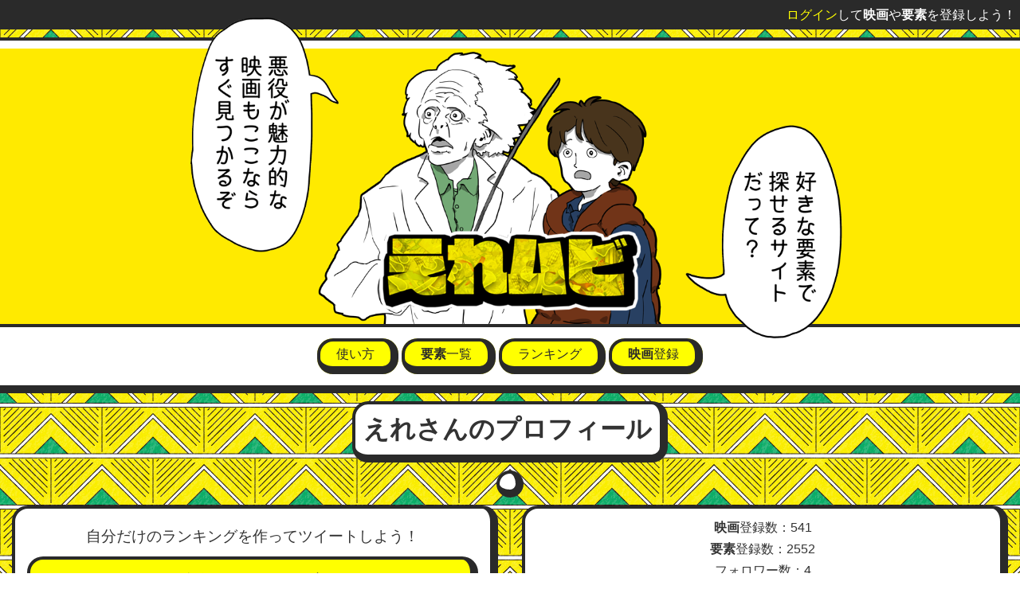

--- FILE ---
content_type: text/html; charset=UTF-8
request_url: http://uesugibox.com/elementmovie/users/profile/1
body_size: 3385
content:
<!DOCTYPE html PUBLIC "-//W3C//DTD XHTML 1.0 Transitional//EN" "http://www.w3.org/TR/xhtml1/DTD/xhtml1-transitional.dtd">
<html xmlns="http://www.w3.org/1999/xhtml">
    <head>
        <meta name="twitter:card" content="summary_large_image" />
        <meta name="twitter:site" content="@element_search" />
        <meta name="twitter:creator" content="@element_search">
        <meta name="twitter:title" content="要素 で探せる 映画 検索サイト『えれムビ』" />
<meta name="twitter:description" content="「悪役が魅力的」「美味そうな食事シーン」こんな要素のある映画、他にもない？を探せる検索サイトです！" />
<meta name="twitter:image:src" content="http://uesugibox.com/elementmovie/img/twittercard.png" />
<meta name="twitter:url" content="http://uesugibox.com/elementmovie/users/profile/1" />
        <meta name="viewport" content="width=device-width, initial-scale=1, viewport-fit=cover">
        <link rel="shortcut icon" href="http://uesugibox.com/elementmovie/img/favicon.ico" />
        <title>
        映画検索ならここ！ 要素で探せる映画検索サイト　『えれムビ』         </title>
        <meta name="description" content="「悪役が魅力的」「美味そうな食事シーン」こんな要素のある映画他にもない？を探せる検索サイトです！" />
        <meta name="keywords" content="映画,検索,えれむび,要素,レビュー," />
        <meta http-equiv="content-script-type" content="text/javascript" />
        <meta http-equiv="content-style-type" content="text/css" />
        <link rel="stylesheet" type="text/css" href="https://cdnjs.cloudflare.com/ajax/libs/drawer/3.1.0/css/drawer.min.css"/>
<link rel="stylesheet" type="text/css" href="https://ajax.googleapis.com/ajax/libs/jqueryui/1.12.1/themes/smoothness/jquery-ui.css"/>
<link rel="stylesheet" type="text/css" href="/elementmovie/css/bootstrap.css"/>
<link rel="stylesheet" type="text/css" href="/elementmovie/css/jquery.raty.css"/>
<link rel="stylesheet" type="text/css" href="/elementmovie/css/overhang.css"/>
<link rel="stylesheet" type="text/css" href="/elementmovie/css/import.css"/>
<script type="text/javascript" src="https://ajax.googleapis.com/ajax/libs/jquery/1.11.3/jquery.min.js"></script>
<script type="text/javascript" src="https://ajax.googleapis.com/ajax/libs/jqueryui/1.12.1/jquery-ui.min.js"></script>
<script type="text/javascript" src="https://cdnjs.cloudflare.com/ajax/libs/iScroll/5.1.3/iscroll.min.js"></script>
<script type="text/javascript" src="https://cdnjs.cloudflare.com/ajax/libs/jqueryui-touch-punch/0.2.3/jquery.ui.touch-punch.min.js"></script>
<script type="text/javascript" src="/elementmovie/js/bootstrap.min.js"></script>
<script type="text/javascript" src="/elementmovie/js/masonry.pkgd.min.js"></script>
<script type="text/javascript" src="/elementmovie/js/imagesloaded.pkgd.min.js"></script>
<script type="text/javascript" src="/elementmovie/js/jquery.raty.js"></script>
<script type="text/javascript" src="/elementmovie/js/overhang.js"></script>
        <!--[if lt IE 9]>
            <script src="https://oss.maxcdn.com/html5shiv/3.7.2/html5shiv.min.js"></script>
            <script src="https://oss.maxcdn.com/respond/1.4.2/respond.min.js"></script>
        <![endif]--><!-- Global site tag (gtag.js) - Google Analytics -->
    <script async src="https://www.googletagmanager.com/gtag/js?id=UA-121997595-1"></script>
    <script>
      window.dataLayer = window.dataLayer || [];
      function gtag(){dataLayer.push(arguments);}
      gtag('js', new Date());

      gtag('config', 'UA-121997595-1');
    </script>
    <script async src="//pagead2.googlesyndication.com/pagead/js/adsbygoogle.js"></script>
    <script>
         (adsbygoogle = window.adsbygoogle || []).push({
              google_ad_client: "ca-pub-6106746343175365",
              enable_page_level_ads: true
         });
    </script>
    </head>
    <body>
        <div id='headline'><span class='r'><a href='/elementmovie/users/login'>ログイン</a>して<strong>映画</strong>や<strong>要素</strong>を登録しよう！</span><div class="clear"></div>
</div><div id='header'><div class="clear pcNone"></div>
<div class='eyecatch' style='background-image: url(/elementmovie/img/eyecatch01.png);'><div class='serif01' style='background-image: url(/elementmovie/img/serif01_01.png);'></div><div class='serif02' style='background-image: url(/elementmovie/img/serif02_01.png);'><a href='/elementmovie/' class=''><img src="/elementmovie/img/eyecatch00.png" border="0" class="img-responsive eyecatchlink" alt=""/></a></div></div><div class="clear"></div>
<div class='navi'><a href='/elementmovie/main/guide' class='hedbox'>使い方</a> <a href='/elementmovie/content/tag_search' class='hedbox'><strong>要素</strong>一覧</a> <a href='/elementmovie/content/ranking' class='hedbox'>ランキング</a> <a href='/elementmovie/content/add' class='hedbox'><strong>映画</strong>登録</a></div><div class="clear"></div>
</div>
<div id='content'><div class="box inblo">
<h1>えれさんのプロフィール</h1></div><div class='clear'></div>
<div class="box inblo">
</div><div class='clear'></div>
<div class='box l width50p'><h2>自分だけのランキングを作ってツイートしよう！</h2><a href='/elementmovie/users/ranking/1'><div class='box f15'>あなたのランキング</div></a><h2>レビュー履歴からランキング候補を追加しよう！</h2><a href='/elementmovie/users/review/1'><div class='box'>レビュー履歴</div></a></div><div class='box r img_box width50p'><strong>映画</strong>登録数：541<br /><strong>要素</strong>登録数：2552<br />フォロワー数：4<br /><br />どーもー<br />
<br />
<br />
どーもーdddう<br /><a href='/elementmovie/users/userwatch/1'><div class='box'>フォローユーザー</div></a><a href='/elementmovie/users/tagwatch/1'><div class='box'>お気に入り<strong>要素</strong></div></a><a href='/elementmovie/users/contwatch/1'><div class='box'>観たい<strong>映画</strong>リスト</div></a></div><div class='clear'></div>

</div><div id='footer'><div class='navi'><a href='/elementmovie/content/newcont' class='hedbox'>いろんな新着</a> <a href='/elementmovie/request' class='hedbox'><strong>要素</strong>をリクエスト</a> <a href='/elementmovie/main/bbs' class='hedbox'>総合掲示板</a> </div><br><h2><b>他にも要素で検索できる３つのジャンルのサイトへ行ってみよう！</b></h2><a href='https://elementmovie.net/'><img src="/elementmovie/img/foot_link_1.png" border="0" alt=""/></a><a href='https://elementnovel.net/'><img src="/elementmovie/img/foot_link_4.png" border="0" alt=""/></a><a href='https://elementcomic.net/'><img src="/elementmovie/img/foot_link_3.png" border="0" alt=""/></a><br><br>管理人：<b><a href='https://twitter.com/ele_movie'>えれ</a></b>　<a href="https://twitter.com/ele_movie?ref_src=twsrc%5Etfw" class="twitter-follow-button" data-show-count="false">@ele_movie</a>
<script async src="https://platform.twitter.com/widgets.js" charset="utf-8"></script>
<br><b>映画登録数</b>：1630　<b>要素総数</b>：375　<b>登録された要素数</b>：5498</div>
<script type="text/javascript" src="/elementmovie/js/script_fluid.js"></script>
         <div id="fb-root"></div>
        <script>(function(d, s, id) {
          var js, fjs = d.getElementsByTagName(s)[0];
          if (d.getElementById(id)) return;
          js = d.createElement(s); js.id = id;
          js.src = 'https://connect.facebook.net/ja_JP/sdk.js#xfbml=1&version=v3.0';
          fjs.parentNode.insertBefore(js, fjs);
        }(document, 'script', 'facebook-jssdk'));</script>
        <script type="text/javascript">LineIt.loadButton();</script>
        <script src="https://apis.google.com/js/platform.js" async defer>
          {lang: 'ja'}
        </script>
         <script src="https://d.line-scdn.net/r/web/social-plugin/js/thirdparty/loader.min.js" async="async" defer="defer"></script>
         <script type="text/javascript">
         <!--
         function delete_check(){
             if (window.confirm('本当に削除しますか？')){ // 確認ダイアログを表示
                 return true;
             } else {
                 return false;
             }
         }
         var ele = document.getElementById('flashMessage').innerHTML;
         if (ele) {
             $("body").overhang({
               custom: true, // success, error, info, warnの四種類
               message: ele, // 表示されるメッセージ
               duration: 3,
                textColor: "#000000", // テキストの色
                primary: "#FFFF00", // 上段の色
                accent: "#000000", // 下段の色
               // closeConfirm: true // このオプションを指定するとcloseボタンが表示されます
             });
         }
         // -->
         </script>
    </body>
</html>


--- FILE ---
content_type: text/html; charset=utf-8
request_url: https://www.google.com/recaptcha/api2/aframe
body_size: 269
content:
<!DOCTYPE HTML><html><head><meta http-equiv="content-type" content="text/html; charset=UTF-8"></head><body><script nonce="K0gksJjzT38XfnY6f0OLHw">/** Anti-fraud and anti-abuse applications only. See google.com/recaptcha */ try{var clients={'sodar':'https://pagead2.googlesyndication.com/pagead/sodar?'};window.addEventListener("message",function(a){try{if(a.source===window.parent){var b=JSON.parse(a.data);var c=clients[b['id']];if(c){var d=document.createElement('img');d.src=c+b['params']+'&rc='+(localStorage.getItem("rc::a")?sessionStorage.getItem("rc::b"):"");window.document.body.appendChild(d);sessionStorage.setItem("rc::e",parseInt(sessionStorage.getItem("rc::e")||0)+1);localStorage.setItem("rc::h",'1768594105950');}}}catch(b){}});window.parent.postMessage("_grecaptcha_ready", "*");}catch(b){}</script></body></html>

--- FILE ---
content_type: text/css
request_url: http://uesugibox.com/elementmovie/css/import.css
body_size: 4184
content:
#headline{padding:5px;background-color:#2a2a2a;color:#fff}#headline a:link{color:#FFFF00}#headline a:visited{color:#FFFF00}#headline a:hover{color:#fff}#headline a:active{color:#fff}#header{height:100%;margin-top:10px;background-color:#fff;border-top:4px solid #2a2a2a;border-bottom:10px solid #2a2a2a;padding-top:10px;padding-bottom:6px}@media screen and (max-width: 680px){#header{margin-top:5px;padding-top:5px;padding-bottom:5px}}.navi{width:100%;margin-top:20px;margin-bottom:20px;text-align:center}@media screen and (max-width: 680px){.navi{margin-top:15px;margin-bottom:15px;text-align:center}}.eyecatch{height:400px;background-size:auto 400px;border-bottom:4px solid #2a2a2a;background-repeat:repeat-x;background-position:center 0;text-align:center}@media screen and (min-width: 1080px) and (max-width: 1800px){.eyecatch{height:350px;background-size:auto 350px}}@media screen and (min-width: 680px) and (max-width: 1080px){.eyecatch{height:300px;background-size:auto 300px}}@media screen and (max-width: 680px){.eyecatch{height:200px;background-size:auto 200px}}@media screen and (max-width: 415px){.eyecatch{height:140px;background-size:auto 140px}}.eyecatch div{position:relative;z-index:2;background-repeat:no-repeat;background-position:center 0;text-align:center;height:400px;background-size:auto 400px}@media screen and (min-width: 1080px) and (max-width: 1800px){.eyecatch div{height:350px;background-size:auto 350px}}@media screen and (min-width: 680px) and (max-width: 1080px){.eyecatch div{height:300px;background-size:auto 300px}}@media screen and (max-width: 680px){.eyecatch div{height:200px;background-size:auto 200px}}@media screen and (max-width: 415px){.eyecatch div{height:140px;background-size:auto 140px}}.eyecatch .eyecatchlink{height:400px}@media screen and (min-width: 1080px) and (max-width: 1800px){.eyecatch .eyecatchlink{height:350px}}@media screen and (min-width: 680px) and (max-width: 1080px){.eyecatch .eyecatchlink{height:300px}}@media screen and (max-width: 680px){.eyecatch .eyecatchlink{height:200px}}@media screen and (max-width: 415px){.eyecatch .eyecatchlink{height:140px}}.eyecatch .serif01{top:-40px}@media screen and (min-width: 680px) and (max-width: 1080px){.eyecatch .serif01{top:-40px}}@media screen and (max-width: 680px){.eyecatch .serif01{top:-25px}}@media screen and (max-width: 415px){.eyecatch .serif01{top:-22px}}.eyecatch .serif02{top:-385px}@media screen and (min-width: 1080px) and (max-width: 1800px){.eyecatch .serif02{top:-335px}}@media screen and (min-width: 680px) and (max-width: 1080px){.eyecatch .serif02{top:-285px}}@media screen and (max-width: 680px){.eyecatch .serif02{top:-185px}}@media screen and (max-width: 415px){.eyecatch .serif02{top:-135px}}.hedbox{outline:none;word-break:break-all;text-align:left;padding:7px 10px 7px 10px;border-top:4px solid #2a2a2a;border-right:10px solid #2a2a2a;border-left:4px solid #2a2a2a;border-bottom:10px solid #2a2a2a;border-radius:20px;background-color:#ff0}@media screen and (min-width: 1080px){.hedbox{padding:7px 20px 7px 20px}}@media screen and (max-width: 680px){.hedbox{padding:6px;border-top:2px solid #2a2a2a;border-right:6px solid #2a2a2a;border-left:2px solid #2a2a2a;border-bottom:6px solid #2a2a2a;border-radius:15px}}.hedbox input[type='submit'],.hedbox input[type='reset'],.hedbox input[type='button'],.hedbox button{font-size:1rem;background-color:transparent;border:none;cursor:pointer;outline:none;padding:0;appearance:none}@media screen and (max-width: 680px){.hedbox input[type='submit'],.hedbox input[type='reset'],.hedbox input[type='button'],.hedbox button{font-size:.8rem}}#footer{border-top:4px solid #2a2a2a;border-bottom:10px solid #2a2a2a;background-color:#fff;padding-bottom:10px;text-align:center}#footer img{width:250px;margin:10px}@media screen and (min-width: 680px) and (max-width: 1080px){#footer img{width:200px}}@media screen and (max-width: 680px){#footer img{width:-moz-calc(50% - 10px);width:-webkit-calc(50% - 10px);width:calc(50% - 10px);margin:5px 5px 15px 5px}}input[type='text'],input[type='search'],input[type='tel'],input[type='url'],input[type='email'],input[type='password'],input[type='datetime'],input[type='datetime-local'],input[type='date'],input[type='month'],input[type='week'],input[type='time'],input[type='number'],textarea,select{font-size:1.2rem}@media screen and (max-width: 680px){input[type='text'],input[type='search'],input[type='tel'],input[type='url'],input[type='email'],input[type='password'],input[type='datetime'],input[type='datetime-local'],input[type='date'],input[type='month'],input[type='week'],input[type='time'],input[type='number'],textarea,select{font-size:.8rem}}input[type='submit'],input[type='reset'],input[type='button'],button{font-size:1rem}@media screen and (max-width: 680px){input[type='submit'],input[type='reset'],input[type='button'],button{font-size:.8rem}}.btn{font-size:1.2rem}@media screen and (max-width: 680px){.btn{font-size:.8rem}}.radio label,.checkbox label{font-size:1.2rem}@media screen and (max-width: 680px){.radio label,.checkbox label{font-size:.8rem}}.input-group-lg>.form-control,.input-group-lg>.input-group-addon,.input-group-lg>.input-group-btn>.btn{font-size:1.2rem}@media screen and (max-width: 680px){.input-group-lg>.form-control,.input-group-lg>.input-group-addon,.input-group-lg>.input-group-btn>.btn{font-size:.8rem}}.radio input[type="radio"],.radio-inline input[type="radio"]{margin-left:0px;margin-top:8px;margin-right:5px}@media screen and (max-width: 680px){.radio input[type="radio"],.radio-inline input[type="radio"]{margin-top:2px}}.checkbox input[type="checkbox"],.checkbox-inline input[type="checkbox"]{margin-top:8px;margin-right:5px}@media screen and (max-width: 680px){.checkbox input[type="checkbox"],.checkbox-inline input[type="checkbox"]{margin-top:2px}}.radio,.checkbox{margin-top:0}.rate{position:relative;display:inline-block;width:100px;height:20px;font-size:20px}.rate:before,.rate:after{position:absolute;top:0;left:0;content:'★★★★★';display:inline-block;height:20px;line-height:20px}.rate:before{color:#ddd}.rate:after{color:#ffa500;overflow:hidden;white-space:nowrap}.rate0:after{width:0}.rate1:after{width:20px}.rate1-5:after{width:30px}.rate2:after{width:40px}.rate2-5:after{width:50px}.rate3:after{width:60px}.rate3-5:after{width:70px}.rate4:after{width:80px}.rate4-5:after{width:90px}.rate5:after{width:100px}.pagination>li>a,.pagination>li>span{color:#2a2a2a}.pagination>.active>a,.pagination>.active>span,.pagination>.active>a:hover,.pagination>.active>span:hover,.pagination>.active>a:focus,.pagination>.active>span:focus{background-color:#ff0;border-color:#ff0;color:#2a2a2a}*{margin:0;padding:0;font-family:游ゴシック体, 'Yu Gothic', YuGothic, 'ヒラギノ角ゴシック Pro', 'Hiragino Kaku Gothic Pro', メイリオ, Meiryo, Osaka, 'ＭＳ Ｐゴシック', 'MS PGothic', sans-serif}body{min-width:320px;font-size:1rem;line-height:1.7rem;background:url(../img/haikei.jpg)}@media screen and (max-width: 680px){body{font-size:.8rem;line-height:1.5rem}}h1{font-weight:bold;margin-top:5px;margin-bottom:5px;font-size:2rem;line-height:2.7rem;margin:0px}@media screen and (min-width: 680px) and (max-width: 1080px){h1{font-size:1.2rem;line-height:1.9rem}}@media screen and (max-width: 680px){h1{font-size:1rem;line-height:1.7rem}}.font-m{font-size:2rem;line-height:2.7rem}@media screen and (max-width: 680px){.font-m{font-size:1.2rem;line-height:1.9rem}}.watch{font-size:2rem;line-height:2.7rem}@media screen and (max-width: 680px){.watch{font-size:.8rem;line-height:1.5rem}}.f15{font-size:1.2rem;line-height:1.9rem}@media screen and (max-width: 680px){.f15{font-size:.8rem;line-height:1.5rem}}h2{margin-top:10px;margin-bottom:10px;font-size:1.2rem;line-height:1.9rem}@media screen and (max-width: 680px){h2{margin-top:5px;margin-bottom:5px;font-size:.8rem;line-height:1.5rem}}.r{float:right}.l{float:left}.clear{clear:both}.margin_center{margin-right:auto;margin-left:auto}.margin_r10{margin-right:10px}.padding_l10{padding-left:10px}.margin_t10{margin-top:10px}@media screen and (max-width: 680px){.margin_t10{margin-top:5px}}.margin_b10{margin-bottom:10px}@media screen and (max-width: 680px){.margin_b10{margin-bottom:15px}}.margin10{margin:10px}@media screen and (max-width: 680px){.margin10{margin:5px}}.padding10{padding:10px}@media screen and (max-width: 680px){.padding10{padding:5px}}.f-message{display:none}.align_l{text-align:left}.align_r{text-align:right}.align_c{text-align:center;font-weight:bold}.inblo{display:inline-block}@media screen and (min-width: 680px){.pcNone{display:none !important}}@media not screen and (min-width: 680px){.spNone{display:none !important}}@media screen and (min-width: 680px){.lm{float:left}}@media not screen and (min-width: 680px){.m_clear{clear:both}}a:link{color:#2a2a2a}a:visited{color:#2a2a2a}a:hover{color:#424242}a:active{color:#424242}.img-responsive{display:block;height:auto;max-width:100%}#content{margin:5px 10px 10px 10px;text-align:center;position:relative}@media screen and (min-width: 1080px){#content .width25p-p{width:25%;width:-moz-calc(25% - 20px);width:-webkit-calc(25% - 20px);width:calc(25% - 20px)}}@media screen and (max-width: 1080px){#content .width25p-p{width:33%;width:-moz-calc(33% - 20px);width:-webkit-calc(33% - 20px);width:calc(33% - 20px)}}@media not screen and (min-width: 680px){#content .width25p-p{width:50%;width:-moz-calc(50% - 10px);width:-webkit-calc(50% - 10px);width:calc(50% - 10px)}}#content .width80p-p{font-size:.8rem;line-height:1.5rem}@media screen and (min-width: 1080px){#content .width80p-p{width:80%}}@media screen and (max-width: 1080px){#content .width80p-p{width:100%}}@media not screen and (min-width: 680px){#content .width80p-p{width:100%}}#content .width20p-p{font-size:.8rem;line-height:1.5rem}@media screen and (min-width: 1080px){#content .width20p-p{width:20%}}@media screen and (max-width: 1080px){#content .width20p-p{width:100%}}@media not screen and (min-width: 680px){#content .width20p-p{width:100%}}#content .width40p{width:38%;width:-moz-calc(40% - 20px);width:-webkit-calc(40% - 20px);width:calc(40% - 20px)}@media not screen and (min-width: 680px){#content .width40p{width:98%;width:-moz-calc(100% - 10px);width:-webkit-calc(100% - 10px);width:calc(100% - 10px)}}#content .width50p{width:48%;width:-moz-calc(50% - 20px);width:-webkit-calc(50% - 20px);width:calc(50% - 20px)}@media not screen and (min-width: 680px){#content .width50p{width:98%;width:-moz-calc(100% - 10px);width:-webkit-calc(100% - 10px);width:calc(100% - 10px)}}#content .width50pp{width:50%;margin-left:auto;margin-right:auto}#content .width60p{width:58%;width:-moz-calc(60% - 20px);width:-webkit-calc(60% - 20px);width:calc(60% - 20px)}@media not screen and (min-width: 680px){#content .width60p{width:98%;width:-moz-calc(100% - 10px);width:-webkit-calc(100% - 10px);width:calc(100% - 10px)}}#content .width60pp{width:60%}#content .width100pp{width:98%;width:-moz-calc(100% - 20px);width:-webkit-calc(100% - 20px);width:calc(100% - 20px)}@media not screen and (min-width: 680px){#content .width100pp{width:48%;width:-moz-calc(50% - 10px);width:-webkit-calc(50% - 10px);width:calc(50% - 10px)}}#content .width100ppp{width:98%;width:-moz-calc(100% - 20px);width:-webkit-calc(100% - 20px);width:calc(100% - 20px)}#content .width30pp{width:30%}#content .width33pp{width:33%}#content .width70pp{width:70%}#content .top_left{width:70%;float:left}@media not screen and (min-width: 680px){#content .top_left{width:100%;float:none}}#content .top_right{width:30%;float:right}@media not screen and (min-width: 680px){#content .top_right{width:100%;float:none}}.grid{width:100%}.grid .grid-item{visibility:hidden;width:24%;width:-moz-calc(25% - 20px);width:-webkit-calc(25% - 20px);width:calc(25% - 20px)}@media screen and (min-width: 680px) and (max-width: 1080px){.grid .grid-item{width:32%;width:-moz-calc(33% - 10px);width:-webkit-calc(33% - 10px);width:calc(33% - 10px)}}@media screen and (max-width: 680px){.grid .grid-item{width:48%;width:-moz-calc(50% - 10px);width:-webkit-calc(50% - 10px);width:calc(50% - 10px)}}.grid .grid_sizer{width:25%}@media screen and (min-width: 680px) and (max-width: 1080px){.grid .grid_sizer{width:33%}}@media screen and (max-width: 680px){.grid .grid_sizer{width:50%}}.box_mini{outline:none;word-break:break-all;padding:5px;background-color:#fff;border-top:2px solid #2a2a2a;border-right:6px solid #2a2a2a;border-left:2px solid #2a2a2a;border-bottom:6px solid #2a2a2a;border-radius:15px}.box{outline:none;word-break:break-all;margin:5px;padding:10px;background-color:#fff;border-top:4px solid #2a2a2a;border-right:10px solid #2a2a2a;border-left:4px solid #2a2a2a;border-bottom:10px solid #2a2a2a;border-radius:20px}@media screen and (max-width: 680px){.box{margin:2px}}@media screen and (max-width: 680px){.box{padding:5px}}.box .box_mini{outline:none;word-break:break-all;margin:4px;padding:7px;background-color:#ff0;border-top:2px solid #2a2a2a;border-right:6px solid #2a2a2a;border-left:2px solid #2a2a2a;border-bottom:6px solid #2a2a2a;border-radius:15px}.box .box{background-color:#ff0}@media screen and (max-width: 680px){.box .box{padding:6px;border-top:2px solid #2a2a2a;border-right:6px solid #2a2a2a;border-left:2px solid #2a2a2a;border-bottom:6px solid #2a2a2a;border-radius:15px}}.box .box .box_mini{background-color:#fff}.box .box .box_mini .box_mini{background-color:#ff0}.box .box .box{background-color:#fff}.box .box .box .box{background-color:#ff0}.box img{width:100%;border-radius:20px}.box #star img{width:50px}@media screen and (min-width: 680px) and (max-width: 1080px){.box #star img{width:50px}}@media screen and (max-width: 680px){.box #star img{width:45px}}.box .hover:hover{background-color:#D7DF01}.box .text{padding:10px 10px 0px 10px}.screenshot_box{outline:none;word-break:break-all;margin:5px;padding:10px;background-color:#fff;border-top:4px solid #2a2a2a;border-right:10px solid #2a2a2a;border-left:4px solid #2a2a2a;border-bottom:10px solid #2a2a2a;border-radius:20px}@media screen and (max-width: 680px){.screenshot_box{margin:2px}}@media screen and (max-width: 680px){.screenshot_box{padding:5px}}.screenshot_box img{border-radius:20px}.screenshot_box .hover:hover{background-color:#D7DF01}.screenshot_box .text{padding:10px 10px 0px 10px}.width100{width:100px}.width200{width:200px}.boxbutton{outline:none;word-break:break-all;text-align:left;padding:7px;border-top:4px solid #2a2a2a;border-right:10px solid #2a2a2a;border-left:4px solid #2a2a2a;border-bottom:10px solid #2a2a2a;border-radius:20px;background-color:#ff0}@media screen and (max-width: 680px){.boxbutton{padding:6px;border-top:2px solid #2a2a2a;border-right:6px solid #2a2a2a;border-left:2px solid #2a2a2a;border-bottom:6px solid #2a2a2a;border-radius:15px}}.boxbutton input[type='submit'],.boxbutton input[type='reset'],.boxbutton input[type='button'],.boxbutton button{font-size:1rem;line-height:1.7rem;background-color:transparent;border:none;cursor:pointer;outline:none;padding:0;appearance:none}@media screen and (max-width: 680px){.boxbutton input[type='submit'],.boxbutton input[type='reset'],.boxbutton input[type='button'],.boxbutton button{font-size:.8rem;line-height:1.5rem}}.padding-lr{padding-left:20px;padding-right:20px}.pagination{border-top:3px solid #2a2a2a;border-right:8px solid #2a2a2a;border-left:3px solid #2a2a2a;border-bottom:8px solid #2a2a2a;border-radius:10px;font-size:1.2rem;line-height:1.9rem;background-color:#fff}@media screen and (max-width: 680px){.pagination{font-size:1rem;line-height:1.7rem}}@media not screen and (min-width: 680px){.img_box{width:49%;width:-moz-calc(50% - 10px);width:-webkit-calc(50% - 10px);width:calc(50% - 10px)}}.img_box .text{padding:0px 10px 10px 10px}.img_box img{border-radius:20px 20px 0px 0px}.musicimg img{border-radius:10px}.tag_ajax .grid-item{width:20%;width:-moz-calc(25% - 20px);width:-webkit-calc(25% - 20px);width:calc(25% - 20px)}@media screen and (min-width: 680px) and (max-width: 1080px){.tag_ajax .grid-item{width:40%;width:-moz-calc(50% - 20px);width:-webkit-calc(50% - 20px);width:calc(50% - 20px)}}@media screen and (max-width: 680px){.tag_ajax .grid-item{width:90%;width:-moz-calc(100% - 10px);width:-webkit-calc(100% - 10px);width:calc(100% - 10px)}}.tag_ajax .grid_sizer{width:25%}@media screen and (min-width: 680px) and (max-width: 1080px){.tag_ajax .grid_sizer{width:50%}}@media screen and (max-width: 680px){.tag_ajax .grid_sizer{width:100%}}.noimage{border:3px solid #000;border-radius:20px;background-color:#ff0;text-align:center;font-weight:bold;padding-top:100px;padding-bottom:100px}.sample{background-color:#fff;text-align:left}input[type=checkbox]{display:none}.checkbox label{display:block;float:left;text-align:center;cursor:pointer;margin-right:10px;margin-bottom:5px;font-size:1rem;line-height:1.7rem;padding:6px;border-top:2px solid #1da1f2;border-right:6px solid #1da1f2;border-left:2px solid #1da1f2;border-bottom:6px solid #1da1f2;border-radius:15px;color:#1da1f2;font-weight:bold;background-color:#ffffff}.hashtag{display:none}.tweet_preview{margin-top:5px;font-size:1rem;line-height:1.7rem;padding:6px;border-top:2px solid #1da1f2;border-right:6px solid #1da1f2;border-left:2px solid #1da1f2;border-bottom:6px solid #1da1f2;border-radius:15px;color:#000000;background-color:#ffffff}.tweet_preview img{width:400px}@media screen and (max-width: 680px){.tweet_preview img{width:100%}}.decoration_none:hover{text-decoration:none}.tweet_button{margin-top:5px;display:inline-block;font-size:1rem;line-height:1.7rem;color:#ffffff;background-color:#1da1f2;border:2px solid #1da1f2;padding:6px;border-radius:15px}.tweet_button:hover{color:#1da1f2;border:2px solid #1da1f2;background-color:#ffffff}.simple_list{padding:8px;border-top:1px solid #BDBDBD}.font-rank1{font-size:2.0rem;line-height:2.7rem}@media screen and (max-width: 1080px){.font-rank1{font-size:1.4rem;line-height:2.1rem}}@media screen and (max-width: 680px){.font-rank1{font-size:1.3rem;line-height:2rem}}.font-rank2{font-size:1.7rem;line-height:2.4rem}@media screen and (max-width: 1080px){.font-rank2{font-size:1.3rem;line-height:2rem}}@media screen and (max-width: 680px){.font-rank2{font-size:1.2rem;line-height:1.9rem}}.font-rank3{font-size:1.5rem;line-height:2.2rem}@media screen and (max-width: 1080px){.font-rank3{font-size:1.2rem;line-height:1.9rem}}@media screen and (max-width: 680px){.font-rank3{font-size:1rem;line-height:1.7rem}}.ranking_left{width:70%;float:left}@media screen and (max-width: 680px){.ranking_left{width:60%}}.ranking_right{width:30%;float:right;position:-webkit-sticky;position:sticky;top:0}@media screen and (max-width: 680px){.ranking_right{width:40%}}.sort{list-style:none}.sort_kari{list-style:none}.list_img{width:auto;max-height:100px}.back_dc{background-color:#dcdcdc}.back_tag{background-color:#F2F2F2}.netabare_hidden{visibility:hidden}.haikei_netabare{background-image:url(../img/mark_chuui.png);background-position:center center;background-repeat:no-repeat;background-size:contain;background-color:#fff}.therad{padding:20px}.response{border-top:1px solid #D8D8D8;padding:10px}.embed-container{position:relative;padding-bottom:56.25%;height:0;overflow:hidden;max-width:100%;background-color:#fff;border-top:4px solid #2a2a2a;border-right:10px solid #2a2a2a;border-left:4px solid #2a2a2a;border-bottom:10px solid #2a2a2a;border-radius:20px}.embed-container iframe,.embed-container object,.embed-container embed{position:absolute;top:0;left:0;width:100%;height:100%}.loaderSymbol{position:absolute;top:80px;left:50%;transform:translate(-50%, -50%);width:128px;height:128px;background:url(../img/Preloader_6.gif);border-top:3px solid #2a2a2a;border-right:8px solid #2a2a2a;border-left:3px solid #2a2a2a;border-bottom:8px solid #2a2a2a;border-radius:10px}.guide a:link{text-decoration:underline;font-weight:bold}.guide_box{width:33%}@media screen and (max-width: 680px){.guide_box{width:50%}}span.big{font-weight:bold;margin-top:5px;margin-bottom:5px;font-size:1.6rem;line-height:2.3rem;margin:0px}@media screen and (min-width: 680px) and (max-width: 1080px){span.big{font-size:1.2rem;line-height:1.9rem}}@media screen and (max-width: 680px){span.big{font-size:1rem;line-height:1.7rem}}


--- FILE ---
content_type: application/javascript
request_url: http://uesugibox.com/elementmovie/js/script_fluid.js
body_size: 1078
content:
;(function (d, $) {

	var jQdm_flexGrid;

	jQdm_flexGrid = function(){

		// 初期設定
		var param = {
			masonryTargetContainer: $('.grid'),
			itemSelector: '.grid-item',
			loaderSymbolSelector: '.loaderSymbol' // ローダー用のCSSセレクタ
		};

		// タイル上にレイアウトする複数要素を格納した、
		// masonryプラグインを適用するコンテナ要素
		// 扱いやすいように初期設定の変数から$containerに代入
		var　$container = param.masonryTargetContainer;
		// masonryの基本設定を引数として、関数に渡し実行する
		$container.masonry({
				columnWidth: '.grid_sizer',	// 整列用基本カラム幅をCSSセレクタで指定
			  itemSelector: param.itemSelector	// カラムのCSSセレクタ
		});

		// ロード中に表示するアニメーション画像の処理
		var LoaderSymbol = {
			init: function(){
				var _sel = param.loaderSymbolSelector;
				if( $(_sel).length == 0 ) {
					$('<div>').prependTo('.grid').addClass(replaceString(_sel, '\\.')).hide().fadeIn(500);
				}
			},
			destroy: function(){
				$(param.loaderSymbolSelector).fadeOut(300,
					function(){
						$(this).remove();
						revealItems();
					});
			}
		};

		// 画像を全て読み込んだ後にmasonryを実行する
		LoaderSymbol.init();
		$container.imagesLoaded().done(function(){
			// 画像読み込み完了
			LoaderSymbol.destroy();
		});

		// 読み込んだ画像を表示する
		function revealItems(){
			var _elmes, _items;
			_elems = $container.masonry('getItemElements'),
			_items = $container.masonry( 'getItems', _elems );

			$container.children().css({
				visibility: 'visible'
				});
			$container.fadeIn().masonry('reveal', _items).masonry();
		}

		// 文字列置換処理
    function replaceString(_str, _bf, _af, _flg){
      var _reg = new RegExp(_bf, _flg || '');
      return _str.replace(_reg, _af || '');
    }

	}

	jQdm_flexGrid();

})(document, jQuery);
